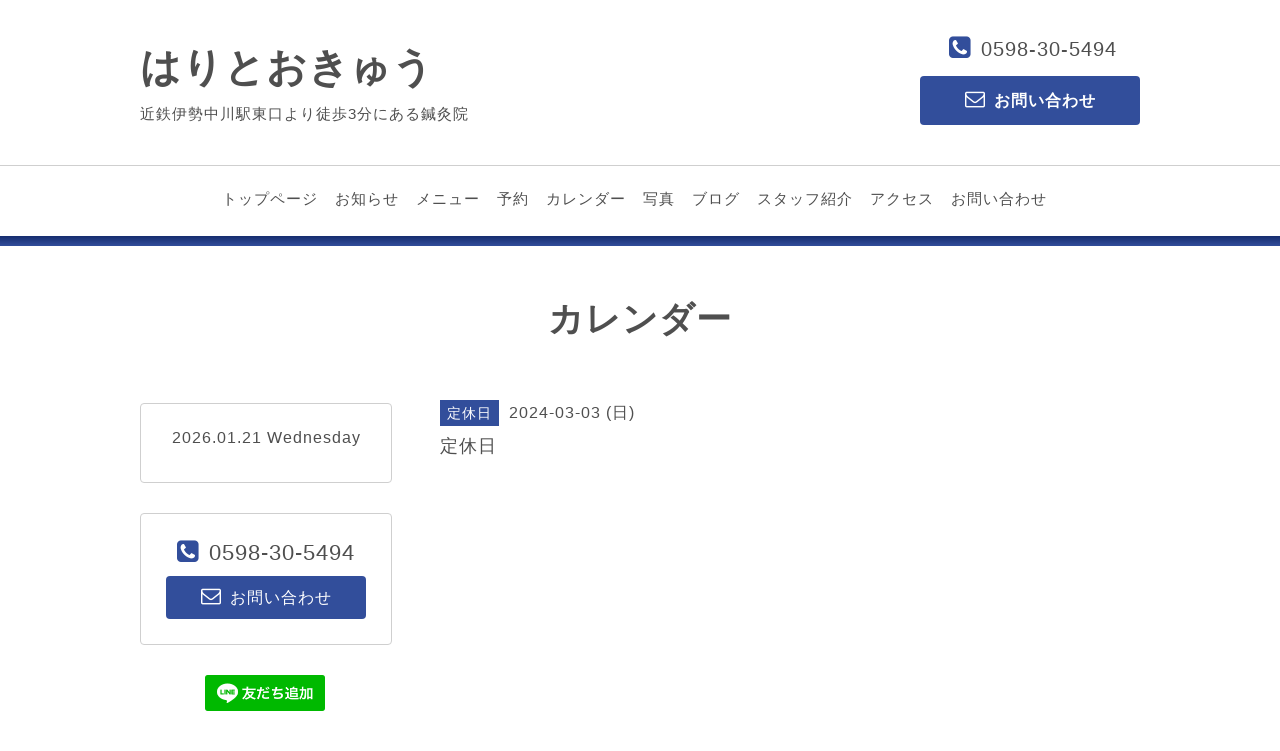

--- FILE ---
content_type: text/html; charset=utf-8
request_url: https://haritookyuu.com/calendar/5828620
body_size: 3359
content:
<!DOCTYPE html>
<html lang="ja">
<head>
<!-- Corporate: ver.202009290000 -->
<meta http-equiv="content-type" content="text/html; charset=utf-8" />
<title>定休日 - はりとおきゅう </title>
<meta name="viewport" content="width=device-width, initial-scale=1, maximum-scale=1, user-scalable=yes" />
<meta name="keywords" content="" />
<meta name="description" content="" />
<meta property="og:title" content="はりとおきゅう " />
<meta property="og:image" content="https://cdn.goope.jp/207523/2312151624333wuj.jpg" />
<meta property="og:site_name" content="はりとおきゅう " />
<meta http-equiv="content-style-type" content="text/css" />
<meta http-equiv="content-script-type" content="text/javascript" />
<link rel="shortcut icon" href="//cdn.goope.jp/207523/241212184345-675ab051c067b.ico" />
<link rel="alternate" type="application/rss+xml" title="はりとおきゅう  / RSS" href="/feed.rss" />
<link rel="stylesheet" type="text/css" href="/css/font-awesome/css/font-awesome.min.css" media="all" />
<style type="text/css" media="all">@import "/style.css?899777-1728181975";</style>
<script type="text/javascript" src="/assets/jquery/jquery-3.5.1.min.js"></script>
<script type="text/javascript" src="/assets/easing/easing.js"></script>
<script type="text/javascript" src="/js/tooltip.js"></script>
<script type="text/javascript" src="/js/lib/jquery.clipsquareimage.js"></script>
<script type="text/javascript" src="/assets/colorbox/jquery.colorbox-1.6.4.min.js"></script>
<script type="text/javascript" src="/assets/responsiveslides/responsiveslides-1.55.min.js"></script>
<script type="text/javascript" src="/assets/mobilemenu/mobilemenu.js"></script>
<script>
  $(function(){
    //お問い合わせメニューがない場合、お問い合わせボタンを削除
    if(!$('.navi_contact').length) {
     $('.tel_area_mail , .tel_area_mail_mobile, .side_tel_area_mail').hide();
    }

    //開閉メニュー
    $("body").mobile_menu({
      menu: ['#main-nav ul'],
      menu_width: 200,
      prepend_button_to: '#mobile-bar'
    });
    //thickbox
    $("#main").find(".thickbox").colorbox({rel:'thickbox',maxWidth: '98%'});
  });
  //クリップイメージ
  $(window).on('load resize', function() {
    $('.photo_thumb > a.thickbox img').clipSquareImage();
  });
</script>

  </head>
  <body id="calendar" class="color_01 color_bg_01 w_100">

  <!-- header/ -->
  <div id="header" class="color_bg_01">

    <!-- header_inner/ -->
    <div id="header_inner" class="clearfix">

      <!-- smartphone_gnav/ -->
      <nav id="main-nav">
        <ul class="gnav_smart_phone">
          
          <li>
            <a href="/"  class="footer_navi_top">トップページ</a>
          </li>
          
          <li>
            <a href="/info"  class="footer_navi_info">お知らせ</a>
          </li>
          
          <li>
            <a href="/menu"  class="footer_navi_menu">メニュー</a>
          </li>
          
          <li>
            <a href="/reservation"  class="footer_navi_reservation">予約</a>
          </li>
          
          <li>
            <a href="/calendar"  class="footer_navi_calendar active">カレンダー</a>
          </li>
          
          <li>
            <a href="/photo"  class="footer_navi_photo">写真</a>
          </li>
          
          <li>
            <a href="/diary"  class="footer_navi_diary">ブログ</a>
          </li>
          
          <li>
            <a href="/staff"  class="footer_navi_staff">スタッフ紹介</a>
          </li>
          
          <li>
            <a href="/about"  class="footer_navi_about">アクセス</a>
          </li>
          
          <li>
            <a href="/contact"  class="footer_navi_contact">お問い合わせ</a>
          </li>
          
        </ul>
      </nav>
      <!-- /smartphone_gnav -->

      <!-- tel_number/ -->
      <div class="tel_area clearfix">
        <div class="tel_area_inner">
          <nav id="mobile-bar"></nav>
          <div class="tel_mail clearfix">
            <div class="tel_number shop_tel"><i class="fa fa-phone-square color_03"></i><a class="js-shop_tel" href="tel:0598-30-5494">0598-30-5494</a></div>
            <a class="color_02 tel_area_mail color_bg_02 border_radius" href="https://haritookyuu.com/contact">
              <div><i class="fa fa-envelope-o"></i>お問い合わせ</div>
            </a>
            <!-- スマホ用お問い合わせ -->
            <a class="tel_area_mail_mobile color_bg_01 border_radius" href="https://haritookyuu.com/contact">
              <div><i class="fa fa-envelope-o"></i></div>
            </a>
          </div>
        </div>
      </div>
      <!-- /tel_number -->

      <!-- site_title/ -->
      <div class="site_title">
        <h1 class="site_logo color_01 bold">
          <a class="shop_sitename" href="https://haritookyuu.com">はりとおきゅう </a>
        </h1>
        <div class="site_description">近鉄伊勢中川駅東口より徒歩3分にある鍼灸院</div>
      </div>
      <!-- /site_title -->
    </div>
    <!--/header_inner-->

    <!-- gnav/ -->
    <div class="gnav border_top">
      <ul class="gnav_inner">
        
        <li><a href="/"  class="navi_top">トップページ</a></li>
        
        <li><a href="/info"  class="navi_info">お知らせ</a></li>
        
        <li><a href="/menu"  class="navi_menu">メニュー</a></li>
        
        <li><a href="/reservation"  class="navi_reservation">予約</a></li>
        
        <li><a href="/calendar"  class="navi_calendar active">カレンダー</a></li>
        
        <li><a href="/photo"  class="navi_photo">写真</a></li>
        
        <li><a href="/diary"  class="navi_diary">ブログ</a></li>
        
        <li><a href="/staff"  class="navi_staff">スタッフ紹介</a></li>
        
        <li><a href="/about"  class="navi_about">アクセス</a></li>
        
        <li><a href="/contact"  class="navi_contact">お問い合わせ</a></li>
        
      </ul>
    </div>
    <!-- /gnav -->

  <div class="separate_line"></div>
  </div>
  <!-- /header -->

    <div id="wrapper">
      <div id="wrapper_inner"  class="clearfix">




    

    

    

    
    <!----------------------------------------------

      ページ：カレンダー

    ---------------------------------------------->
    <h2 class="page_title">カレンダー</h2>

    <!-- main/ -->
    <div id="main">
      <div id="main_inner">

        


        
        <div class="schedule_detail w_700">
          <div>
          <span class="schedule_detail_category color_bg_02 color_02 font_14">定休日</span>&nbsp; <span class="schedule_detail_date color_01">2024-03-03 (日)</span>
          </div>
          <div class="schedule_detail_title">
            定休日
          </div>
          <div class="schedule_detail_body">
            
            
            <br class="clear" />
          </div>
        </div>
        

        

    

    

    

    
    

    
    </div>
  </div>
  <!-- /main -->

    <div class="side_wrap clearfix">
      

      <!-- sidebar/ -->
      <div id="sidebar" class="clearfix">
          <!-- sub_navi_side/ -->
          <ul class="sub_navi_side">
            
            
            
            
            
            
            
            
            
            
            
            
            
            
            
            
            
            
            
            
            
          </ul>

          <script>
            // /リストの前に矢印を挿入
            $(function() {
              $(".sub_navi > li > a").prepend("<i></i>");
              $(".sub_navi > li > a > i").addClass("fa , fa-angle-right");
            });
          </script>

          <!-- /sub_navi_side -->
          <!-- today_area/ -->
          <div class="today_area border border_radius color_01">
            <div class="footer_info_title">2026.01.21 Wednesday</div>
            
          </div>
          <!-- /today_area -->
          <!-- side_tel_area/ -->
          <div class="side_tel_area shop_tel clearfix border border_radius shop_tel">
            <div class="side_shop_tel"><i class="fa fa-phone-square side_fa-phone-square color_03"></i><a class="js-shop_tel" href="tel:0598-30-5494">0598-30-5494</a></div>
            <a class="color_02 side_tel_area_mail color_bg_02 link_color_02 border_radius" href="https://haritookyuu.com/contact">
              <div><i class="fa fa-envelope-o side_fa-envelope-o"></i>お問い合わせ</div>
            </a>
          </div>
          <!-- /side_tel_area -->
          <!-- navi_parts_area/ -->
          <div class="navi_parts_area">
            <div id="navi_parts">
<div class="navi_parts_detail">
<a href="https://lin.ee/YRYIpKk"><img src="https://scdn.line-apps.com/n/line_add_friends/btn/ja.png" width="120"alt="友だち追加" height="36" border="0"></a> 
</div>
</div>

            <br class="clear" />
          </div>
          <!-- /navi_parts_area -->
      </div>
      <!-- /sidebar -->
    </div>
    <!-- /side_wrap -->

      </div>
      <!-- /wrapper_inner -->
    </div>
    <!-- /wrapper -->

  <!-- footer_navi/ -->
  <div class="footer_navi color_bg_03">
    <!-- footer_navi_inner/ -->
    <ul class="footer_navi_inner clearfix">
    
      <li><a href="/"  class="footer_navi_top">トップページ</a></li>
    
      <li><a href="/info"  class="footer_navi_info">お知らせ</a></li>
    
      <li><a href="/menu"  class="footer_navi_menu">メニュー</a></li>
    
      <li><a href="/reservation"  class="footer_navi_reservation">予約</a></li>
    
      <li><a href="/calendar"  class="footer_navi_calendar active">カレンダー</a></li>
    
      <li><a href="/photo"  class="footer_navi_photo">写真</a></li>
    
      <li><a href="/diary"  class="footer_navi_diary">ブログ</a></li>
    
      <li><a href="/staff"  class="footer_navi_staff">スタッフ紹介</a></li>
    
      <li><a href="/about"  class="footer_navi_about">アクセス</a></li>
    
      <li><a href="/contact"  class="footer_navi_contact">お問い合わせ</a></li>
    
    </ul>
    <!-- /footer_navi_inner -->
  </div>
  <!-- /footer_navi -->

  <!-- footer_info/ -->
  <div class="footer_info color_bg_03">
    <div class="border_top_02"></div>
    <div class="border_top_03"></div>

    <!-- footer_info_inner/ -->
    <div class="footer_info_inner clearfix">

      <!-- footer_address/ -->
      <div class="footer_address">
        <div class="footer_address_shopname shop_name bold">はりとおきゅう<a class="shop_rss" href="/feed.rss"><i class="fa fa-rss-square"></i></a></div>
        <div class="footer_address_zipcode">〒515-2325</div>
        <div class="footer_address_address">三重県松阪市嬉野中川新町2丁目71パークサイドM  1階</div>
        <div class="footer_address_tel shop_tel">0598-30-5494</div>
        <div class="social_wrap">
          

          

          
          <a href="https://www.instagram.com/hari.okyuu/" target="_blank" class="fade">
            <span class="icon-instagram white"></span>
          </a>
          
        </div>

        

      </div>
      <!-- /footer_address -->

      <!-- footer_info_qr/ -->
      <div class="footer_info_qr qr_area">
        <div>
          <div class="footer_info_qr_text bold">Mobile</div>
          <div><img src="//r.goope.jp/qr/haritookyuu"width="100" height="100" /></div>
        </div>
      </div>
      <!-- /footer_info_qr -->

      <!-- counter_area/ -->
      <div class="footer_info_counter counter_area">
        <div class="footer_info_title bold">カウンター</div>
        <div class="counter_today">
        Today&nbsp;:&nbsp;<span class="num">183</span>
        </div>
        <div class="counter_yesterday">
        Yesterday&nbsp;:&nbsp;<span class="num">578</span>
        </div>
        <div class="counter_total">
        Total&nbsp;:&nbsp;<span class="num">110821</span>
        </div>
      </div>
      <!-- /counter_area -->

    </div>
    <!-- /footer_info_inner -->
  </div>
  <!-- /footer_info -->

  <!-- footer_copyright/ -->
  <div class="footer_copyright color_bg_02 color_02">
    <div class="footer_copyright_inner">
      <div class="copyright">&copy;2026 <a href="https://haritookyuu.com" class="link_color_02">はりとおきゅう</a>. All Rights Reserved.</div>
      <div class="powered">Powered by <a class="link_color_02" href="https://goope.jp/">グーペ</a> / <a class="link_color_02" href="https://admin.goope.jp/">Admin</a>
      </div>
    </div>
  </div>
  <!-- /footer_copyright -->

  <!-- TopのWelcomeエリアのサブ画像を登録します -->
  <script>
  $(function() {
    //welcomeエリアのサブ画像を登録します。
    $("<img>").appendTo(".welcome_area_photo").attr("src" , "img/blank.gif");
    //サブ画像が登録されてない場合、画像エリアを削除。
    if($(".welcome_area_photo img").attr("src")=="img/blank.gif") {
    $(".welcome_area_photo img").css("display" , "none");
    }
  });
  </script>
  <script src="/js/theme_corporate/init.js"></script>
</body>
</html>


--- FILE ---
content_type: text/css; charset=utf-8
request_url: https://haritookyuu.com/style.css?899777-1728181975
body_size: 8480
content:

/* Corporate: ver.202309210000 */

/* ---------------------------------
 reset CSS
--------------------------------- */
button {
  -webkit-appearance: none;
}

html,div,span,object,iframe,h1,h2,h3,h4,h5,h6,p,blockquote,pre,abbr,address,cite,code,del,dfn,em,img,ins,kbd,q,samp,small,strong,sub,sup,var,b,i,dl,dt,dd,ol,ul,li,fieldset,form,label,legend,table,caption,tbody,tfoot,thead,tr,th,td,article,aside,canvas,details,figcaption,figure,footer,header,hgroup,menu,nav,section,summary,time,mark,audio,video{
  margin:0;
  padding:0;
  outline:0;
  font-size:100%;
  background:transparent
}

iframe,fieldset,img {
  border:0;
}

article,aside,details,figcaption,figure,footer,header,hgroup,menu,nav,section{
  display:block
}

nav ul {
  list-style:none
}

blockquote,q {
  quotes:none
}

blockquote:before,blockquote:after,q:before,q:after{
  content:none
}

a {
  margin:0;
  padding:0;
  font-size:100%;
  vertical-align:baseline;
  background:transparent
}

ins {
  background-color:#ff9;
  color:#000;
  text-decoration:none
}

mark {
  background-color:#ff9;
  color:#000;
  font-style:italic;
  font-weight:bold
}

del {
  text-decoration:line-through
}

abbr[title],dfn[title]{
  border-bottom:1px dotted;
  cursor:help
}

input,select{
  vertical-align:middle
}

li {
  list-style-type: none;
}

/* --------------------------------------
  共通項目
--------------------------------------- */

/*-- clear --*/

br.clear {
  font-size: 0;
  line-height: 0;
  clear: both;
}

.clearfix:after {
  content: ".";
  display: block;
  height: 0;
  visibility: hidden;
  clear: both;
}

/*-- contents --*/

.w_100 {
  width: 100%;
}

.w_1000 {
  width: 1000px;
}

.w_700 {
  width: 700px;
}

/*-- color --*/

.color_01 {
  color: #4f4f4f;
}

.color_02 {
  color: #fff;
}

.color_03 {
  color: #324e9b;
}

.color_bg_01 {
  background: #fff;
}

.color_bg_02 {
  background: #324e9b;
}

.color_bg_03 {
  background: #e0e0e0;
}

.color_bg_04 {
  background: #ebebeb;
}

/*-- link --*/


a:link {
  color: #4f4f4f;
  text-decoration: none;
}

a:visited {
  color: #4f4f4f;
  text-decoration: none;
}

a:hover {
  text-decoration: underline;
  opacity:0.8;
  filter:alpha(opacity=80);
  -ms-filter: "alpha( opacity=80 )";
}

a:active {
  text-decoration: none;
  outline: none;
}

a.link_color_01 {
  color: #324e9b;
  text-decoration: none;
}

a.link_color_02 {
  color: #fff;
  text-decoration: none;
}

/*-- border --*/

.border {
  border: 1px #cfcfcf solid;
}

.border_top {
  border-top: 1px #cfcfcf solid;
}

.border_bottom {
  border-bottom: 1px #d8d5d1 solid;
}

.border_top_02 {
  border-top: 1px #aaaaaa solid;
}

.border_top_03 {
  border-top: 1px #ededed solid;
}

/*-- border_radius --*/
.border_radius {
  -webkit-border-radius: 4px;
  -moz-border-radius: 4px;
  border-radius: 4px;
}

/*-- text --*/
.bold {
  font-weight: bold;
}

.font_14 {
  font-size: 14px;
}

.font_20 {
  font-size: 20px;
}

.font_25 {
  font-size: 25px;
}

.font_30 {
  font-size: 30px;
}

.category {
  font-weight: bold;
  margin-bottom: 40px;
  border-left: 5px #324e9b solid;
}

.category div {
  padding: 5px 15px 7px;
}


/* --------------------------------------
  メイン要素
--------------------------------------- */

html {
}
body {
  font-size: 16px;
  font-family: "a-otf ud 新ゴ pr6 r","a-otf ud shin go pr6 r", "hiragino kaku gothic pron", meiryo, "helvetica neue", "helvetica", helvetica, arial, sans-serif;
  color: #4f4f4f;
  letter-spacing: 1px;
  word-wrap: break-word;
  word-break: break-all;
  margin: 0;
  background: #fff;
  background-image: none;
  min-width: inherit;
}


#wrapper {
  width: 100%;
  padding: 0 0 40px 0;
  background: #fff;
}

#wrapper_inner {
  width: 1000px;
  margin: 0 auto;
}

#top #wrapper_inner {
  width: 100%;
  padding: 0;
  background: none;
}

#main {
  width: 700px;
  float: right;
}

/* TOPページのみ */
#top #main {
  float: none;
  width: 100%;
}

#main_inner {
  margin: 0;
}

/* --- Main float none area--- */
body#calendar #main,
body#about #main {
  width: 1000px;
  float: none;
}
/* --- Main float none area--- */

@media screen and (max-width: 1000px) {

html {
  height: auto;
}

table {
  width: 100% !important;
}

body {
  background-image: none;
  margin: 0;
  min-width: inherit;
}

img {
  max-width: 100%;
  height: auto;
}

#wrapper  {
  width: 100%;
}

#wrapper_inner {
  width: 95%;
}

#top #wrapper_inner {
  width: 100%;
}

#main {
  margin: 0;
  width: 65%;
}

#top #main {
  width: 100%;
}

#main_inner {
  width: 100%;
}

/* --- Main float none area--- */
body#calendar div#main,
body#about div#main {
  width: 100%;
}
/* --- Main float none area--- */
}

@media screen and (max-width: 600px) {

#wrapper_inner {
  margin: 0 3%;
}

body#top #wrapper_inner {
  margin: 0;
}

#main {
  float: none;
  width: 100%;
}

#main_inner {
  width: 100%;
  margin: 0;
}
}

/* --------------------------------------
  ヘッダー
  --------------------------------------- */
#header {
  width: 100%;
  margin-bottom: 0;
}

#header_inner {
  width: 1000px;
  margin: 0 auto;
  padding: 0 0 40px;
}

#mobile-bar,
#build-menu {
  display: none;
}

.site_title {
  float: left;
  margin: 40px 0 0 0;
  width: 500px;
}

h1.site_logo {
  font-size: 40px;
  margin-bottom: 10px;
}
.site_description {
  font-size: 15px;
}


.tel_area {
  float: right;
  width: 220px;
  text-align: center;
  margin-top: 35px;
}

.tel_area_inner {
  width: 100%;
  margin: 0;
}

.tel_number {
  margin: 0 0 15px 6px;
  font-size: 20px;
  display: block;
  float: none;
}

.tel_area_mail {
  font-weight: bold;
  text-align: center;
  width: 220px;
  padding: 13px 0;
  display: block;
  float: none;
}

.tel_area a {
  color: #fff;
  text-decoration: none;
}

.tel_area .tel_number a {
  color: #4f4f4f;
  cursor: default;
}

.tel_area .tel_number a:hover {
  opacity: 1;
}

.tel_area a.tel_area_mail_mobile {
  color: #324e9b;
}

.tel_area_mail_mobile {
  display: none;
}

.fa-phone-square {
  font-size: 25px;
  margin-right: 10px;
}

.fa-envelope-o {
  font-size: 20px;
  margin-right: 8px;
}

@media screen and (max-width: 1000px) {

.tel_area_new {
  height: 100%;
}

#header {
  height: auto;
}

#header_inner {
  width: 100%;
}

.fa-bars {
  color: #fff;
}

.site_title {
  float: none;
  margin: 0 auto;
  padding-top: 100px;
  text-align: center;
  width: 90%;
}

.site_title img {
  max-width: 500px;
}

.tel_area {
  width: 100%;
  height: 40px;
  float: none;
  top: 0;
  position: fixed;
  background: #324e9b;
  z-index: 8000;
  margin: 0;
  padding: 12px 0;
}

.tel_area_inner {
  width: 95%;
  margin: 0 auto;
}

.tel_area .tel_number a {
  color: #fff;
}

.tel_mail {
  font-size: 14px;
  float: right;
  padding-bottom: 1px;
}

#build-menu {
  display: block;
}

#mobile-bar {
  float: left;
  bottom: 15px;
  font-size: 30px;
  display: block;
  position: absolute;
  z-index: 9000;
}

.tel_number {
  color: #fff;
  margin: 7px 10px 0 0;
  letter-spacing: 0.1em;
  display: block;
  text-align: right;
  float: left;
}

.tel_area_mail {
  padding: 7px 15px;
  float: left;
  width: 120px;
  background: #fff;
}

a.tel_area_mail {
  color: #324e9b;
}

.fa-phone-square {
  margin-right: 5px;
  color: #fff;
}

.fa-envelope-o {
  margin-right: 5px;
}
}

@media screen and (max-width: 600px) {

#header {
  height: auto;
}

#header_inner {
}

#mobile-bar {
}

.site_title img {
  max-width: 100%;
}

.fa-bars {
  color: #fff;
}

.fa-bars {
  color: #fff;
}

.shop_title {
  padding: 0;
}

.tel_area {
  width: 100%;
  float: right;
  position: fixed;
  z-index: 8000;
}

.tel_number {
  margin: 10px 10px 5px 0;
  font-size: 16px;
}

.tel_area_mail {
  display: none;
  padding: 5px 7px;
  float: none;
  font-size: 14px;
}

.tel_area_mail_mobile {
  float: left;
  display: block;
  width: 40px;
  height: 40px;
  line-height: 40px;
}

.fa-phone-square {
  margin-right: 5px;
  font-size: 18px;
}

.fa-envelope-o {
  margin: 6px 0 0 1px;
  font-size: 25px;
}
}


/*---------------------------------------
 パーツ表示切替用style
 --------------------------------------- */
.shop_tel {
}
.shop_name {
}



/* --------------------------------------
  ページタイトル
--------------------------------------- */

.page_title {
  font-size: 35px;
  padding: 50px 0 60px;
  width: 100%;
  text-align: center;
}

/* ---  サイドナビがないページ用 ---*/
body#free  #main h2.page_title,
body#staff  #main h2.page_title,
body#reservation  #main h2.page_title,
body#coupon  #main h2.page_title,
body#calendar  #main h2.page_title,
body#contact  #main h2.page_title,
body#about #main h2.page_title {
  width: 1000px;
  text-align: center;
  padding: 30px 0 30px;
}
/* ---  サイドナビがないページ用 ---*/

/* ---  サイドナビがないページ用 ---*/
body#free  #main h2.page_title,
body#staff  #main h2.page_title,
body#reservation  #main h2.page_title,
body#coupon  #main h2.page_title,
body#calendar  #main h2.page_title,
body#contact  #main h2.page_title,
body#about #main h2.page_title {
  width: 100%;
}
/* ---  サイドナビがないページ用 ---*/
}

@media screen and (max-width: 600px) {
.page_title {
  text-align: center;
}
}

/* --------------------------------------
  ナビゲーション
--------------------------------------- */

#main-nav {
  display:none;
}

.gnav {
  display: block;
  text-align: center;
  line-height: 15px;
  font-size: 15px;
  padding: 25px 0 20px;
  width: 100%;
}

.gnav_inner {
  width: 1000px;
  margin: 0 auto;
}

.gnav li {
  display: -moz-inline-box;
  display: inline-block;
  /display: inline;
  /zoom: 1;
  padding-right: 12px;
  margin-bottom: 10px;
}

.gnav a {
  text-decoration: none;
}

.gnav li.navi_last {
  padding-right: 0;
}

.fa {
  display: inline-block;
  font-family: FontAwesome;
  font-style: normal;
  font-weight: normal;
  line-height: 1;
  -webkit-font-smoothing: antialiased;
  -moz-osx-font-smoothing: grayscale;
}

/* フリーページナビゲーション用 */
.free_area {
  margin-bottom: 50px;
}

.free_area_inner {
  padding: 8px 0;
}

.gnav li:hover > div {
  display: block !important;
}

.separate_line {
  height: 10px;
  width: 100%;
  background: #324e9b; /* Old browsers */
  background: -moz-linear-gradient(top, #162d6f 0%, #324e9b; 100%); /* FF3.6+ */
  background: -webkit-gradient(linear, left top, left bottom, color-stop(0%,#162d6f), color-stop(100%,#324e9b)); /* Chrome,Safari4+ */
  background: -webkit-linear-gradient(top, #162d6f 0%,#324e9b; 100%); /* Chrome10+,Safari5.1+ */
  background: -o-linear-gradient(top, #162d6f 0%,#324e9b; 100%); /* Opera 11.10+ */
  background: -ms-linear-gradient(top, #162d6f 0%,#324e9b; 100%); /* IE10+ */
  background: linear-gradient(to bottom, #162d6f 0%,#324e9b; 100%); /* W3C */
  filter: progid:DXImageTransform.Microsoft.gradient( startColorstr='#162d6f', endColorstr='#324e9b;',GradientType=0 ); /* IE6-9 */
}

@media screen and (max-width: 1000px) {
.gnav {
  display: none;
  text-align: center;
  line-height: 22px;
  margin-bottom: 10px;
  font-weight: bold;
  padding: 20px 0;
}

.gnav li {
  display: -moz-inline-box;
  display: inline-block;
  /display: inline;
  /zoom: 1;
  padding-right: 12px;
}

.gnav li.navi_last {
  padding-right: 0;
}

.gnav_smart_phone {
  font-size: 13px;
}

.gnav_smart_phone li {
  padding: 14px 20px;
}

.gnav_smart_phone li a:hover {
  text-decoration: none;
}

#navi {
  display: none;
}

/* スマホ用サブナビを非表示 */
#navi ul.sub_navi {
  display: none !important;
}

#build-menu-page {
  left: 0;
  position: relative;
  background: #fff;
}

#build-menu {
  visibility: visible;
  z-index: 0;
  opacity: 1;
  -webkit-transform: none;
  -moz-transform: none;
  -o-transform: none;
  -ms-transform: none;
  transform: none;
  display: none;
  width: 200px;
  padding: 0;
  position: static;
  z-index: 0;
  top: 0;
  left: 0;
  height: 100%;
  overflow-y: auto;
}

.build-menu-animating #build-menu-page {
  position: fixed;
  overflow: hidden;
  width: 100%;
  top: 0;
  bottom: 0;
}

.build-menu-animating.build-menu-close #build-menu-page,
.build-menu-animating.build-menu-open #build-menu-page {
  -webkit-transition: -webkit-transform 250ms;
  -moz-transition: -moz-transform 250ms;
  -o-transition: -o-transform 250ms;
  -ms-transition: -ms-transform 250ms;
  transition: transform 250ms;
}

.build-menu-animating.build-menu-open #build-menu-page {
  -webkit-transform: translate3d(0, 0, 0);
  -moz-transform: translate3d(0, 0, 0);
  -o-transform: translate3d(0, 0, 0);
  -ms-transform: translate3d(0, 0, 0);
  transform: translate3d(0, 0, 0);
}

.build-menu-animating #build-menu {
  display: block
}

.build-menu-open #build-menu {
  display: block;
  -webkit-transition-delay: 0ms, 0ms, 0ms;
  -moz-transition-delay: 0ms, 0ms, 0ms;
  -o-transition-delay: 0ms, 0ms, 0ms;
  -ms-transition-delay: 0ms, 0ms, 0ms;
  transition-delay: 0ms, 0ms, 0ms;
}

.build-menu-open #build-menu,
.build-menu-close #build-menu {
  -webkit-transition: -webkit-transform 250ms, opacity 250ms, visibility 0ms 250ms;
  -moz-transition: -moz-transform 250ms, opacity 250ms, visibility 0ms 250ms;
  -o-transition: -o-transform 250ms, opacity 250ms, visibility 0ms 250ms;
  -ms-transition: -ms-transform 250ms, opacity 250ms, visibility 0ms 250ms;
  transition: transform 250ms, opacity 250ms, visibility 0ms 250ms;
}

#build-menu-button {
  display: block;
}

#build-menu-button div {
  height: 5px;
  width: 30px;
}

/* フリーページナビゲーション用 */
.free_area {
  margin-bottom: 50px;
}

.free_area_inner {
  padding: 8px 0;
}

.gnav li:hover > div {
  display: block !important;
}  -right: 0;


/* フリーページナビゲーション用 */
.free_area {
  margin-bottom: 50px;
}

.free_area_inner {
  padding: 8px 0;
}

.free_area_title {
  margin: 0px;
}
}

/* --------------------------------------
  サイドバー
--------------------------------------- */

.side_wrap {
  width: 1000px;
  margin: 0 auto;
}

#top .side_wrap {
  margin: 0 auto 60px;
}

#sidebar {
  width: 250px;
  margin: 0 30px 0 0;
  text-align: left;
  float: left;
}

#top #sidebar {
  margin: 0;
}

.sub_navi_side {
  width: 250px;
  margin: 0 0 80px 0;
}

body#top  .sub_navi_side,
body#staff  .sub_navi_side,
body#free  .sub_navi_side,
body#reservation  .sub_navi_side,
body#coupon  .sub_navi_side,
body#contact  .sub_navi_side,
body#about .sub_navi_side,
body#calendar .sub_navi_side {
  display: none;
}

ul.sub_navi_side li {
  padding: 15px 0;
  border-top: 1px solid #cfcfcf;
  text-align: center;
}

ul.sub_navi_side li:last-child {
  border-bottom: 1px solid #cfcfcf;
}

ul.sub_navi_side li a {
  margin-bottom: 1px;
  padding: 0 15px 0 15px;
  display: block;
  text-decoration: none;
}

.fa-angle-right {
  margin-right: 5px;
  font-size: 18px;
}
.today_area {
  width: 100%;
  text-align: center;
  padding: 25px 0;
  margin-bottom: 30px;
}


.side_tel_area {
  width: 250px;
  padding: 25px 0;
  margin-bottom: 30px;
}

.side_shop_tel {
  width: 250px;
  font-size: 22px;
  text-align: center;
  margin: 0 auto;
}

.side_shop_tel a {
  color: #4f4f4f;
  text-decoration: none;
  cursor: default;
}

.side_shop_tel a:hover {
  opacity: 1;
}

.side_tel_area_mail {
  text-align: center;
  display: block;
  width: 200px;
  margin: 10px auto 0;
  padding: 10px 0;
}

/* --------------------------------------
  外部パーツ
--------------------------------------- */

#navi_parts {
  display: flex;
  flex-wrap: wrap;
  justify-content: center;
  gap: 20px;
  margin: 20px 0;
}

.navi_parts_detail img,
.navi_parts_detail iframe,
.navi_parts_detail object,
.navi_parts_detail embed {
  max-width: 100%;
}

/* --------------------------------------
  Google翻訳ウィジェット
--------------------------------------- */

#google_translate_element .goog-te-gadget a {
  pointer-events: none;
}

@media screen and (max-width: 1000px) {

#sidebar {
  width: 29%;
}

#top .side_wrap {
  width: 95%;
}

.side_wrap {
  width: 100%;
}

.sub_navi_side {
  display: none;
}

.today_area {
  width: 100%;
}

.side_tel_area {
  width: 100%;
}

.side_shop_tel {
  width: 90%;
}

.side_tel_area_mail {
  width: 90%;
}

.side_fa-phone-square {
  color: #324e9b;
}
}

@media screen and (max-width: 600px) {

#sidebar {
  text-align: center;
  float: none;
  width: 100%;
}

.today_area {
  width: 100%;
}

.side_tel_area {
  width: 100%;
}

.side_shop_tel {
  width: 100%;
}

.side_tel_area_mail {
  width: 80%;
}

.side_fa-phone-square {
  font-size: 22px;
}

.side_fa-envelope-o {
  margin: 0 8px 0 1px;
  font-size: 25px;
}
}

/* --------------------------------------
  フッター
--------------------------------------- */

/*footer_navi*/

.footer_navi {
  text-align: center;
  width: 100%;
  padding: 20px 0;
}

.footer_navi_inner {
  width: 1000px;
  margin: 0 auto;
}

.footer_navi_inner li {
  font-size: 14px;
  padding: 4px 0;
  margin-bottom: 10px;
  text-align: center;
/*  border-right: 1px solid #aaaaaa;
*/  display: -moz-inline-box;
  display: inline-block;
  /display: inline;
  /zoom: 1;
}

.footer_navi_inner li:first-child {
/*  border-left: 1px solid #aaaaaa;
*/}

.footer_navi_inner li a {
  margin: 0 10px;
  text-align: center;
  text-decoration: none;
}

/*footer_info*/

.footer_info {
  width: 100%;
  text-align: left;
}

.footer_info_inner {
  width: 1000px;
  margin: 0 auto;
  padding: 40px 0;
}

/*footer_address*/

.footer_address {
  float: left;
  width: 400px;
}
.shop_rss {
  margin: 0 0 0 10px;
}


.footer_address_shopname {
  font-size: 20px;
  margin-bottom: 10px;
}

.footer_address_address {
  margin-bottom: 10px;
}
.counter_area {
}


.footer_info_counter {
  float: right;
  line-height: 25px;
}

.footer_info_title {
  margin-bottom: 10px;
}

/*footer_info_qr*/
.qr_area {
  display: none;
}


.footer_info_qr {
  float: right;
  width: 100px;
  margin-left: 40px;
}

.footer_info_qr_text {
  margin-bottom: 10px;
}

.counter_today {
}

@media screen and (max-width: 1000px) {

.footer_navi {
  text-align: center;
  width: 100%;
  padding: 20px 0;
}

.footer_navi_inner {
  width: 95%;
}

.footer_contents {
  margin: 0 20px 0 20px;
}

.footer_info_inner {
  width: 95%;
  margin: 0 auto;
  padding: 40px 0;
}

.footer_address {
  width: 40%;
}

.footer_info_title {
  margin-bottom: 10px;
}

.footer_info_qr {
  float: right;
  width: 100px;
  margin: 0 0 0 30px;
}

.footer_info_qr_text {
  margin-bottom: 10px;
}
}

@media screen and (max-width: 600px) {

.footer_info {
  float: none;
}

.footer_info_inner {
  padding: 30px 0;
}

.footer_address {
  float: none;
  width: 100%;
  padding-bottom: 30px;
  border-bottom: 1px #aaaaaa solid;
}

.footer_address_shopname {
  font-size: 20px;
  margin-bottom: 10px;
}

.footer_info_counter {
  float: none;
  line-height: 25px;
  padding: 30px 0 0 0;
}

.footer_info_title {
  margin-bottom: 10px;
}

.footer_info_qr {
  float: none;
  padding: 30px 0 30px 0;
  width: 100%;
  border-bottom: 1px #aaaaaa solid;
}
}

/* --------------------------------------
  フッターコピーライト
--------------------------------------- */

.footer_copyright {
  font-size: 12px;
  height: auto;
  width: 100%;
}

.footer_copyright_inner {
  width: 1000px;
  margin: 0 auto;
  padding: 15px 0;
}
.copyright {
  text-align: center;
  margin: 0 20px 5px 20px;
}
.powered {
  display: none;
  text-align: center;
}


.powered a:hover {
  color: #fff;
  text-decoration: none;
}

.powered a:visited {
  color: #fff;
}

@media screen and (max-width: 1000px) {

.footer_copyright_inner {
  width: 100%;
}

.copyright {
  margin: 0 20px;
}
}

@media screen and (max-width: 600px) {

.footer_copyright_inner {
  margin: 0;
}

.copyright {
  margin: 0 20px 5px 20px;
}
}

/* --------------------------------------
  ソーシャルアイコン
--------------------------------------- */

@font-face {
    font-family: 'icomoon';
    src: url('/css/social-icon-fonts/social-icon.eot?3koa62');
    src: url('/css/social-icon-fonts/social-icon.eot?3koa62#iefix') format('embedded-opentype'),
         url('/css/social-icon-fonts/social-icon.ttf?3koa62') format('truetype'),
         url('/css/social-icon-fonts/social-icon.woff?3koa62') format('woff'),
         url('/css/social-icon-fonts/social-icon.svg?3koa62#icomoon') format('svg');
    font-weight: normal;
    font-style: normal;
    }

[class^="icon-"], [class*=" icon-"] {
    /* use !important to prevent issues with browser extensions that change fonts */
    font-family: 'icomoon' !important;
    speak: none;
    font-style: normal;
    font-weight: normal;
    font-variant: normal;
    text-transform: none;
    line-height: 1;

    /* Better Font Rendering =========== */
    -webkit-font-smoothing: antialiased;
    -moz-osx-font-smoothing: grayscale;
    }

.icon-twitter:before {
    content: "\e902";
    margin: 0 2px 0 0;
    }

.icon-facebook:before {
    content: "\e901";
    margin: 0 3px 0 0;
    }

.icon-instagram:before {
    content: "\e900";
    }

.social_wrap {
    font-size: 20px;
    margin: 20px 0 0 0;
    }

.social_wrap a:link {
    text-decoration: none;
    }

.line-it-button {
  padding-bottom: 10px;
}

.introduction {
  margin-top: 10px;
}

@media screen and (max-width: 600px) {
  .social_widget {
    text-align: left;
  }
}

/* --------------------------------------
  トップ
--------------------------------------- */

.rslides {
  display: block;
  position: relative;
  list-style: none;
  overflow: hidden;
  margin-bottom: 15px;
}

.rslides:not(.callbacks) {
  display: none;
}

.rslides li {
  width: 100%;
}

.rslides li img {
  width: 100%;
}

#slider_pager {
  width: 100%;
  text-align: center;
  margin: 0 auto 30px;
}

#slider_pager li {
  font-size: 25px;
  margin-right: 5px;
  display: inline;
}

#slider_pager li a {
  color: #cfcfcf;
  text-decoration: none;
}

#slider_pager li.callbacks_here a {
  color: #324e9b;
}

.caption {
  display: block;
  z-index: 2;
  color: #fff;
  left: 0;
  bottom: 3px;
  padding: 0;
  margin: 0;
  position: absolute;
  text-align: center;
  width: 100%;
  filter:alpha(opacity=80);
  -moz-opacity: 0.8;
  opacity: 0.8;
}

.caption_txt {
  display: block;
  line-height: 35px;
  padding: 0 15px;
}

.welcome_area_title {
  font-size: 30px;
  margin-bottom: 30px;
}

.welcome_area {
  width: 1000px;
  text-align: center;
  margin: 0 auto 50px;
}

.welcome_area_message {
  line-height: 1.6;
  margin-bottom: 20px;
}

.welcome_area_photo img {
   width: 1000px;
   height: auto;
}

.top_info_area {
  display: none;
  width: 700px;
  float: right;
}

#top .top_info_area {
  display: block;
}

.info_area_title {
  font-size: 30px;
  margin-bottom: 35px;
}

.top_info_message {
  list-style-type: none;
}

.top_info_message li {
  margin: 0;
  border-bottom: 1px solid #cfcfcf;
  padding: 15px 0;
}

.top_info_message li a {
  margin: 0 0 10px 20px;
}

.top_info_date {
  margin-right: 10px;
}

@media screen and (max-width: 1000px) {

.welcome_info_area {
  width: 100%;
  margin: 0 auto 40px;
}

.welcome_area_title {
  font-size: 30px;
  margin-bottom: 30px;
  text-align: center;
}

.welcome_area {
  width: 94%;
  float: none;
  font-size: 14px;
  margin: 0 3% 40px;
  padding-bottom: 0;
}

.welcome_area_message {
  line-height: 25px;
}

.top_info_area {
  width: 95%;
  float: none;
  font-size: 14px;
}

.info_area_title {
  font-size: 30px;
  margin-bottom: 30px;
}

.top_info_message {
  list-style-type: none;
}

.top_info_area {
  width: 65%;
  float: right;
}

.info_area_title {
  font-size: 30px;
  margin-bottom: 35px;
}
}

@media screen and (max-width: 600px) {

.info_area_title {
  text-align: center;
}

.top_bnr_area {
  width: 100%;
}

.top_bnr_area div {
  float: none;
  width: 100%;
  height: auto;
  display: block;
}

.top_bnr_area div.top_bnr_area_left {
  margin: 0 0 10px 0;
}

.rslides li {
  width: 100%;
}

.caption_txt {
  line-height: 25px;
  padding: 0 10px;
}

.top_info_area {
  float: none;
  width: 100%;
  margin-bottom: 50px;
}
}

/* --------------------------------------
  インフォメーション
--------------------------------------- */

.info_area {
  margin: 0 0 40px 0;
}

.info {
  padding: 0 0 40px 0;
  margin: 0 0 40px 0;
}

.info_photo {
  padding: 0 1px;
}

.info_photo img {
  max-width: 750px;
  height: auto;
  margin-bottom: 20px;
}

.info_date {
  padding: 0 0 0 1px;
}

.info_title {
  margin: 0 0 10px 0;
  padding: 10px 0;
  width: 700px;
  background-repeat: no-repeat;
  -webkit-border-radius: 4px;
  -moz-border-radius: 4px;
  border-radius: 4px;
}

.info_body {
  padding: 0 1px 0 1px;
  word-wrap:break-word;
}

@media screen and (max-width: 1000px) {
.info_area {
  width: 100%;
  margin: 0 0 30px 0;
}

.info {
  padding: 0 0 30px 0;
  margin: 0 0 30px 0;
}

.info_title {
  width: 100%;
}

.info_photo img {
  max-width: 100%;
}

.info_body {
}

.info_body img {
  margin-bottom: 10px;
}
}

@media screen and (max-width: 600px) {
.info_area {
  width: 100%;
  margin: 0 0 30px 0;
}

.info_title a {
  padding: 0 0;
}
}

/* --------------------------------------
  カレンダー
--------------------------------------- */

.calendar_area {
  margin: 0 0 40px;
  width: 100%;
}

.calendar_header {
  margin: 0 0 60px 0;
  font-size: 16px;
  text-align: center;
}

.calendar_header a {
  margin: 0 20px;
  font-size: 14px;
  text-align: center;
  font-weight: normal;
}

.table_calendar th {
  text-align: center;
  font-size: 12px;
  border-bottom: 1px solid #848484;
  padding: 0 0 5px 0;
}

.table_calendar th.sun {
  color: #ff3355;
}

.table_calendar th.sat {
  color: #0250d0;
}

.table_calendar td {
  border-bottom: 1px solid #848484;
  border-left: 1px solid  #848484;
  width: 14%;
  height: 120px;
  text-align: center;
  padding: 0 0 5px 0;
}

.table_calendar td img {
  padding: 15px;
}

.table_calendar td.sun {
}

.table_calendar td:last-child {
  border-right: 1px solid #848484;
}

.table_calendar td p.day {
  line-height: 14px;
  margin: 10px 10px 0;
  padding: 0;
  text-align: left;
  vertical-align: top;
}

.table_calendar td.sat p.day {
  color: #0250d0;
}

.table_calendar td.sun p.day,
.table_calendar td.holiday p.day {
  color: #ff3355;
}

.schedule_area {
  float: right;
}

.schedule {
  margin: 0 0 20px 0;
}

.schedule_date {
  font-weight: bold;
  margin: 0 0 20px 0;
  padding: 0 0 20px 0;
}

.schedule ul {
  list-style: none;
  margin: 0 0 40px 0;
}

.schedule ul li {
  margin: 0 0 15px 0;
  line-height: 20px;
}

.schedule_category {
  padding: 5px 7px;
  margin:0 10px 0 0;
  font-size: 10px;
}

.schedule_time {
  font-weight: bold;
}

.schedule_detail {
  float: right;
  padding: 0 0 8px 0;
}

.schedule_detail_category {
  padding: 5px 7px;
  margin: 0 0 8px 0;
}

.schedule_detail_title {
  font-size: 18px;
  margin: 10px 0 15px 0;
}

.schedule_detail_body {
  line-height: 1.6;
}

.schedule_detail_body img {
  margin: 0 0 20px 0;
}

@media screen and (max-width: 1000px) {
.calendar_area {
  width: 100%;
  padding-top: 10px;
}

.calendar_header {
  margin: 0 0 50px 0;
}

.table_calendar td {
  height: 100px;
}

.table_calendar td img {
  padding: 10px 0 0;
}

.schedule_area {
  width: 65%;
}
}

@media screen and (max-width: 600px) {
.calendar_area {
  width: 100%;
  padding-top: 10px;
}

.table_calendar td {
  height: 60px;
}

.schedule_area {
  float: none;
  width: 100%;
}
}

/* --------------------------------------
  メニュー
--------------------------------------- */

.menu_area {
  width: 700px;
  margin: 0 0 40px 0;
  padding: 0;
}

.menu_title {
  margin: 0 20px 15px 0;
}

.menu_price {
  font-weight: bold;
  line-height: 24px;
  margin: 0 0 20px 0;
  padding: 0 1px;
}

.menu_price_num {
  font-size: 20px;
}

.menu_list {
  margin: 0;
  padding: 0;
}

.menu {
  margin: 0 0 15px 0;
}

.menu_body {
  clear: both;
  line-height: 1.6;
  width: 100%;
  margin: 0;
}

.menu_body img {
  margin: 0 0 20px 0;
  padding: 0 1px;
  max-width: 700px;
  height: auto;
}

@media screen and (max-width: 1000px) {
.menu_area {
  width: 100%;
}

.menu_list {
  margin: 0 0 30px 0;
  padding: 0;
}

.menu {
  padding: 0;
}

.menu_body {
  clear: none;
  width: 100%;
}

.menu_body img {
  margin: 0 0 20px 0;
  padding:0;
  max-width: 100%;
}
}

@media screen and (max-width: 600px) {
.menu_area {
  width: 100%;
  margin: 0 0 40px 0;
}

.menu_list {
  margin: 0 0 30px 0;
}

.menu_title {
  font-size: 15px;
  margin-bottom: 10px;
}

.menu {
  padding: 0;
}

.menu_body {
  clear: none;
  width: 100%;
}

.menu_body img {
  margin: 0 0 10px 0;
  padding:0;
  float: none;
}
}

/* --------------------------------------
  フォトギャラリー
--------------------------------------- */

.album_title {
  font-size: 20px;
  padding: 8px 0;
  margin-bottom: 40px;
  width: 700px;
}

.photo_area {
  width: 700px;
  margin: 0 0 30px 0;
}

.album {
  margin: 0 0 30px -15px;
}

.album:last-child {
  padding: 0 0 15px 0;
}

.photo_thumb a {
  margin: 0 0 20px 20px;
  position: relative;
  display: block;
  float: left;
  width: 122px;
  overflow: hidden;
}

.photo {
  width: 100%;
  margin: 0 5px 40px 0;
}

.photo_image {
  margin: 0 0 20px 0;
}

.photo_image img {
  max-width: 700px;
  height: auto;
}

.photo_date {
  text-align: left;
  margin-bottom: 4px;
  padding: 0 1px 0 1px;
}

.photo_title {
  font-size: 18px;
  margin: 0 0 10px 0;
  padding: 0 1px;
}

.photo_body {
  line-height: 1.6;
  padding: 0 1px 40px 1px;
}

@media screen and (max-width: 1000px) {
.album_title {
  width: 100%;
}

.album {
  margin: 0;
  padding: 0 0 13px 0;
}

.album:last-child {
  padding: 0 0 12px 0;
}

.album img {
  margin: 0 13px 13px 0;
}

.photo_area {
  width: 100%;
}

.photo_image img {
  max-width: 100%;
}
}

@media screen and (max-width: 600px) {
.album_title {
  text-align: center;
  margin-bottom: 30px;
}

.album {
  margin: 0;
  padding: 0 0 13px 0;
}

.album:last-child {
  padding: 0 0 12px 0;
}

.album img {
  margin: 0 13px 18px 0;
}

.photo_thumb a {
  width: 100px;
}

.photo_area {
  width: 100%;
  margin: 0 0 30px 0;
}

.photo_date {
}
}

/* --------------------------------------
  店舗情報
--------------------------------------- */

.map {
  width: 100%;
  height: 100%;
  margin: 0 0 30px 0;
}

.about_detail {
  float: right;
  margin: 0 0 10px 0;
}

.table_detail {
  float: right;
  width: 100%;
  border-top: 1px solid #bfbfbf;
}

.table_detail th {
  width: 150px;
  text-align: center;
  white-space: normal;
  padding: 20px 20px;
  border-bottom: 1px solid #bfbfbf;
  border-left: 1px solid #bfbfbf;
  background: #fff;
}

.table_detail td {
  width: 350px;
  padding: 20px 20px;
  white-space: normal;
  border-bottom: 1px solid #bfbfbf;
  border-left: 1px solid #bfbfbf;
  border-right: 1px solid #bfbfbf;
}

@media screen and (max-width: 1000px) {
.map {
  width: 100%;
  padding: 0;
}

.about_detail {
  float: right;
  width: 65%;
  margin-bottom: 40px;
}

.table_detail th {
  width:30%;
  font-size: 12px;
}

.table_detail td {
  width: 70%;
  font-size: 12px;
}
}

@media screen and (max-width: 600px) {
.map {
  width: 100%;
  margin: 0 0 25px 0;
  padding: 0;
}

.about_detail {
  float: none;
  width: 100%;
  margin-bottom: 40px;
}

.table_detail th {
  width:30%;
  font-size: 12px;
}

.table_detail td {
  width: 70%;
  font-size: 12px;
}
}


/* --------------------------------------
  クーポン
--------------------------------------- */

.coupon_area {
  margin-bottom: 0 0 40px !important;
}

.coupon {
  padding: 0;
  width: 700px;
  margin: 0 auto 20px;
}

.coupon_image {
  float: left;
  margin: 0 40px 20px 0;
  width: 350px;
}

.coupon_image img {
  width: 100%;
}

.coupon_qr {
  width: 110px;
  margin-bottom: 20px;
}

.coupon_title {
  margin-bottom: 20px;
  font-size: 18px;
}

.coupon_body {
  float: left;
  width: 300px;
}

.coupon_body ul {
  margin-bottom: 20px;
}

.coupon_body ul li {
  list-style-type: none;
}

.coupon_print {
  margin: 0 auto 40px;
  font-weight: bold;
}

@media screen and (max-width: 1000px) {
.coupon_area {
  width: 100%;
}

.coupon {
  width: 100%;
}

.coupon_image img {
  width: 100%;
}

.coupon_qr {
  width: 110px;
}

.coupon_title {
  margin-bottom: 10px;
  font-size: 18px;
}

.coupon_body ul {
  margin-bottom: 10px;
}

.coupon_body ul li {
  list-style-type: none;
}

.coupon_print {
  width: 100%;
  margin: 0 auto 40px;
  font-weight: bold;
}
}

@media screen and (max-width: 600px) {
.coupon_image {
  float: none;
}

.coupon_image img {
  text-align: center;
}

.coupon_body {
  float: none;
  width: 100%;
}

.coupon_body ul {
  font-weight: bold;
  margin-bottom: 20px;
}

.coupon_body ul li {
  list-style-type: none;
}

.coupon_print {
  display:none;
}
}

/* --------------------------------------
  お問い合わせ
--------------------------------------- */

.contact_area_wrap {
  display: block;
  clear: both;
  overflow: hidden;
  line-height: 20px;
}

.contact_message {
  margin: 0 0 40px 0;
  font-size: 15px;
  line-height: 23px;
}

.contact_area_wrap input {
  margin: 5px 5px 0 0;
  padding: 10px;
  height: 25px;
  font-size: 14px;
  vertical-align: middle;
  border: 1px solid #cfcfcf;
  background: #fafafa;
  width: 438px;
}

.contact_area_wrap textarea {
  border: 1px solid #cfcfcf;
  background: #fafafa;
  margin: 5px 0 0 0;
  padding: 10px;
  font-size: 14px;
  vertical-align: middle;
  width: 438px;
  height: 150px;
}

.contact_area {
  margin-bottom: 40px;
}

.contact_area_wrap input.button {
  display: block;
  color: #fff;
  padding: 15px 0;
  text-decoration: none;
  font-size: 20px;
  width: 460px;
  height: 70px;
  margin: 50px 0;
  cursor: pointer;
  border: none;
  background: #324e9b;
  -webkit-border-radius: 4px;
  -moz-border-radius: 4px;
  border-radius: 4px;
  -webkit-appearance: none;
}

.contact_area_wrap input.button:hover {
  opacity: 0.8;
  -moz-opacity: 80;
}

input.contact_small {
  width: 250px;
}

input.contact_medium {
  width: 378px;
}

input.contact_large {
  height: 150px;
  width: 378px;
}

.checkbox {
  display: block;
  clear: both;
  padding: 0 0 5px 0;
}

.checkbox input {
  display: inline;
  float: left;
  margin: 0 5px 0 0;
  padding: 5px;
  width: 13px;
  border: none;
}

.checkbox label {
  display: block;
  width: 460px;
  float: left;
  margin: 0 0 5px 0;
}

.radio {
  display: block;
  clear: both;
  padding: 5px 0 5px 3px;
}

.radio input {
  display: inline;
  float: left;
  margin: 0 5px 0 0;
  padding: 5px;
  width: 13px;
  border: none;
}

.radio span {
  display: block;
  width: 460px;
  float: left;
  margin: 0 0 5px 0;
}

.personal_info {
  width: 460px;
  font-weight: bold;
  margin: 1px 0 0 0;
}

.personal_info_txt {
  margin: 8px 0 0 0;
  font-weight: normal;
  line-height: 160%;
  font-size: 12px;
}

.requier {
  color: #ff0000;
  margin-left: 5px;
}

@media screen and (max-width: 1000px) {
.contact_area_wrap {
  width: 100%;
}

.contact_message {
  margin: 0 0 40px 0;
  line-height: 23px;
}

.contact_area_wrap input {
  width: 92%;
  height: 20px;
}

.contact_area_wrap textarea {
  width: 92%;
  height: 100px;
}

.contact_area .button_area {
  text-align: center;
}

.contact_area_wrap input.button {
  width: 100%;
  height: 60px;
  padding: 10px 0;
}

.contact_name {
  width: 100%;
}

.contact_email {
  width: 100%;
}

.contact_tel {
  width: 100%;
}

.button {
  width: 100%;
}

.contact_form {
  height: 100%;
  display: block;
  float: none;
}

.checkbox input {
  width: 30px;
  height: 30px;
}

.radio input {
  width: 30px;
  height: 30px;
}

.radio span {
  display: block;
  width: 100%;
  float: left;
  margin: 0 0 5px 0;
}

.personal_info {
  width: 100%;
  margin: 0 0 30px 0;
}
}

/* --------------------------------------
    予約ページ
--------------------------------------- */

.reservation_message {
  margin: 0 0 40px 0;
  font-size: 15px;
  line-height: 23px;
}

.reservation_form .reservation_area label {
  margin: 0 0 5px 0;
}

.reservation_form .reservation_area input {
  margin: 5px 5px 0 0;
  padding: 10px;
  height: 25px;
  font-size: 14px;
  vertical-align: middle;
  border: 1px solid #cfcfcf;
  background: #fafafa;
  width: 438px;
}

.reservation_form .reservation_area span.radio input {
  margin: 1px 5px 0 0;
  padding: 10px;
  height: 20px;
  font-size: 14px;
  vertical-align: middle;
  width: 20px;
}

.reservation_form .reservation_area textarea {
  margin: 5px 0 0 0;
  padding: 10px;
  font-size: 14px;
  vertical-align: middle;
  border: 1px solid #bfbfbf;
  background: #fafafa;
  width: 438px;
  height: 150px;
}

.reservation_form .reservation_area {
  margin-bottom: 40px;
}

.reservation_form .reservation_name {
  width: 460px;
}

.reservation_form .reservation_email {
  width: 460px;
}

.reservation_form .reservation_tel {
  width: 460px;
}

.reservation_form .reservation_memo {
  width: 460px;
  height: 100px;
}

.reservation_area .button_area {
  text-align: left;
}

.reservation input.button {
  display: block;
  color: #fff;
  padding: 15px 0;
  text-decoration: none;
  font-size: 20px;
  width: 460px;
  height: 70px;
  margin: 50px 0;
  cursor: pointer;
  border: none;
  background: #324e9b;
  -webkit-border-radius: 4px;
  -moz-border-radius: 4px;
  border-radius: 4px;
  -webkit-appearance: none;
}

.reservation input.button:hover {
  opacity: 0.8;
  -moz-opacity: 80;
}

.reservation_form .reservation_small {
  width: 200px;
}

.reservation_form .reservation_medium {
  width: 200px;
}

.reservation_form .reservation_large {
  height: 200px;
  width: 460px;
}

.reservation_info {
  margin-bottom: 40px;
  font-weight: normal;
}

.reservation_info .reservation_tel_number {
  color: #6a6a6a;
  font-family: Arial;
  font-size: 18px;
  padding: 3px 5px 5px 0;
}

.reservation_tel_time {
  padding: 0;
}

.reservation_others {
  margin-bottom: 40px;
}

.reservation_photo {
  margin: 0 0 20px 0;
}

.reservation_photo img {
  max-width: 700px;
}

.reservation_title {
  line-height: 24px;
  margin-bottom: 15px;
}

.reservation_body {
/*  padding-bottom: 40px;
  margin-bottom: 30px;*/
}

.reservation_course_body img {
  margin: 5px 0 20px 0;
  width: 700px;
}

.reservation_course_body p {
  margin: 20px 0;
}

@media screen and (max-width: 1000px) {
.reservation_area {
  width: 100%;
}

.reservation_form .reservation_area input {
  margin: 5px 5px 0 0;
  padding: 10px;
  height: 20px;
  font-size: 14px;
  vertical-align: middle;
  border: 1px solid #848484;
  width: 92%;
}

.reservation_form .reservation_area span.radio input {
  margin: 1px 5px 0 0;
  padding: 10px;
  height: 20px;
  font-size: 14px;
  vertical-align: middle;
}

.reservation_form .reservation_area textarea {
  margin: 5px 0 0 0;
  padding: 10px;
  font-size: 14px;
  border: 1px solid #848484;
  vertical-align: middle;
  width: 92%;
  height: 150px;
}

.reservation_form .reservation_area label {
  vertical-align: bottom !important;
  line-height: 1.5em;
  margin: 0;
}

.reservation_photo img {
  max-width: 100%;
}

.reservation input.button {
  width: 100%;
  height: 60px;
  padding: 10px 0;
}

.reservation_form .reservation_name {
  width: 100%;
}

.reservation_form .reservation_email {
  width: 100%;
}

.reservation_form .reservation_tel {
  width: 100%;
}

.reservation_form .reservation_memo {
  width: 100%;
}

.reservation_form .button_area {
  text-align: center;
}

.reservation_area .button {
  width: 100%;
}
}

/* --------------------------------------
  pager
--------------------------------------- */

.pager {
  text-align: center;
  white-space: nowrap;
  padding: 5px 0;
  margin-bottom: 40px;
  line-height: 16px;
}

.pager a {
  margin: 0 4px;
  border: 1px solid #cfcfcf;
  padding: 8px 11px;
}

.pager a.next ,
.pager a.prev {
  margin: 0 4px;
  border: none;
  padding: 3px 5px;
}

.pager a.prev:hover {
  margin: 0 4px;
  border: none;
  color: #4f4f4f;
  background: #fff;
  opacity: 0.8;
  filter:alpha(opacity=80);
  -ms-filter: "alpha( opacity=80 )";
}

.pager a.next:hover {
  margin: 0 4px;
  border: none;
  color: #4f4f4f;
  background: #fff;
  opacity: 0.8;
  filter:alpha(opacity=80);
  -ms-filter: "alpha( opacity=80 )";
}

.pager a:hover {
  border: 1px solid #324e9b;
  background: #324e9b;
  color: #fff;
  text-decoration: none;
  opacity: 1;
  filter:alpha(opacity=100);
  -ms-filter: "alpha( opacity=100 )";
}

.pager a.chk {
  padding: 8px 11px;
  color: #fff;
  border: 1px solid #324e9b;
  background: #324e9b;
  text-decoration: none;
}

/* --------------------------------------
  WYSIWYGスタイル
--------------------------------------- */

.welcome_area_message li,
.info_body li,
.photo_body li,
.menu_body li,
.schedule_detail_body li,
.free_area li {
  list-style-type: disc;
  list-style-position: inside;
}

.welcome_area_message ol li,
.info_body ol li,
.photo_body ol li,
.menu_body ol li,
.schedule_detail_body ol li,
.free_area ol li {
  list-style-type: decimal;
  list-style-position: inside;
}

/*--------------------------------
  AutoPagerize
--------------------------------*/

.autopagerize_page_element {
  clear: both;
}

#hr {
  border: none;
  margin-top: 20px;
}

.autopagerize_link {
  margin-bottom: 20px;
}

/* --------------------------------------
  tooltip
--------------------------------------- */

.hotspot {
  cursor: pointer;
}

#tt {
  position: absolute;
  display: block;
  background: url(/img/tooltip/tt_left.gif) top left no-repeat;
}

#tttop {
  display: block;
  height: 5px;
  margin-left: 5px;
  background: url(/img/tooltip/tt_top.gif) top right no-repeat;
  overflow: hidden;
}

#ttcont {
  display: block;
  padding: 2px 12px 3px 7px;
  margin-left: 5px;
  background: #ccc;
  color: #333;
  font-size: 10px;
  line-height: 16px;
}

#ttcont div.schedule_title {
  font-size: 13px;
}

#ttcont div.schedule_body {
  font-size: 11px;
}

#ttbot {
  display: block;
  height: 5px;
  margin-left: 5px;
  background: url(/img/tooltip/tt_bottom.gif) top right no-repeat;
  overflow: hidden;
}

/* --------------------------------------
  colorbox
--------------------------------------- */

#colorbox, #cboxOverlay, #cboxWrapper{position:absolute; top:0; left:0; z-index:9999; overflow:hidden;}
#cboxOverlay{position:fixed; width:100%; height:100%;}
#cboxMiddleLeft, #cboxBottomLeft{clear:left;}
#cboxContent{position:relative;}
#cboxLoadedContent{overflow:auto; -webkit-overflow-scrolling: touch;}
#cboxTitle{margin:0;}
#cboxLoadingOverlay, #cboxLoadingGraphic{position:absolute; top:0; left:0; width:100%; height:100%;}
#cboxPrevious, #cboxNext, #cboxClose, #cboxSlideshow{cursor:pointer;}
.cboxPhoto{float:left; margin:auto; border:0; display:block; max-width:none;}
.cboxIframe{width:100%; height:100%; display:block; border:0;}
#colorbox, #cboxContent, #cboxLoadedContent{box-sizing:content-box; -moz-box-sizing:content-box; -webkit-box-sizing:content-box;}

/*
    User Style:
    Change the following styles to modify the appearance of ColorBox.  They are
    ordered & tabbed in a way that represents the nesting of the generated HTML.
*/
#cboxOverlay{background:#fff;}
#colorbox{outline:0;}
#cboxContent{margin-top:32px; overflow:visible; background:#000;}
.cboxIframe{background:#fff;}
#cboxError{padding:50px; border:1px solid #ccc;}
#cboxLoadedContent{background:#000; padding:1px;}
#cboxLoadingGraphic{background:url(/img/theme_simple2/loading.gif) no-repeat center center;}
#cboxLoadingOverlay{background:#000;}
#cboxTitle{position:absolute; top:-22px; left:0; color:#000;}
#cboxCurrent{position:absolute; top:-22px; right:205px; text-indent:-9999px;}

/* these elements are buttons, and may need to have additional styles reset to avoid unwanted base styles */
#cboxPrevious, #cboxNext, #cboxSlideshow, #cboxClose {border:0; padding:0; margin:0; overflow:visible; text-indent:-9999px; width:20px; height:20px; position:absolute; top:-20px; background:url(/img/theme_simple2/controls.png) no-repeat 0 0;}

/* avoid outlines on :active (mouseclick), but preserve outlines on :focus (tabbed navigating) */
#cboxPrevious:active, #cboxNext:active, #cboxSlideshow:active, #cboxClose:active {outline:0;}
#cboxPrevious{background-position:0px 0px; right:44px;}
#cboxPrevious:hover{background-position:0px -25px;}
#cboxNext{background-position:-25px 0px; right:22px;}
#cboxNext:hover{background-position:-25px -25px;}
#cboxClose{background-position:-50px 0px; right:0;}
#cboxClose:hover{background-position:-50px -25px;}
.cboxSlideshow_on #cboxPrevious, .cboxSlideshow_off #cboxPrevious{right:66px;}
.cboxSlideshow_on #cboxSlideshow{background-position:-75px -25px; right:44px;}
.cboxSlideshow_on #cboxSlideshow:hover{background-position:-100px -25px;}
.cboxSlideshow_off #cboxSlideshow{background-position:-100px 0px; right:44px;}
.cboxSlideshow_off #cboxSlideshow:hover{background-position:-75px -25px;}
.shop_sitename {
  font-size: 100%;
}
